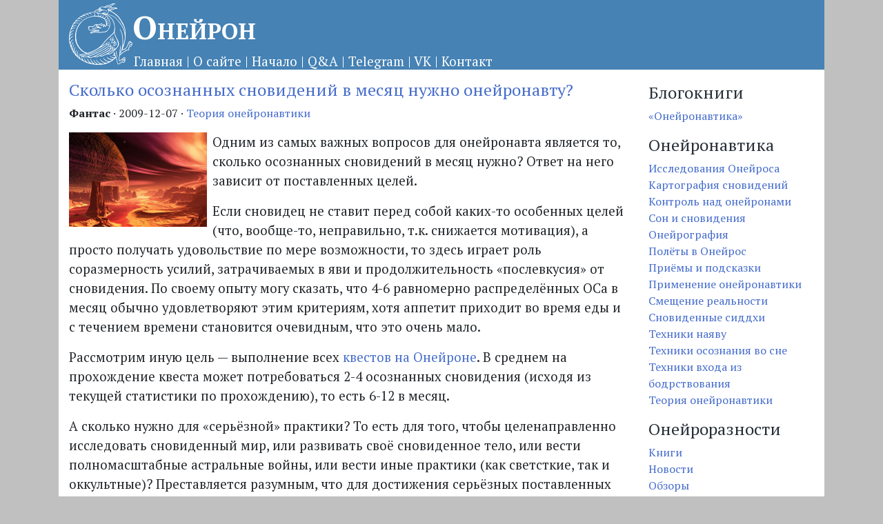

--- FILE ---
content_type: text/html; charset=utf-8
request_url: https://oneiron.ru/escritos/121/skolko-osoznannykh-snovidenii-v-mesyats-nuzhno-oneironavtu
body_size: 4557
content:
<!DOCTYPE html>
<html lang="ru">
<head>
    <meta http-equiv="Content-Type" content="text/html; charset=utf-8"/>
    <title>
        
        Сколько осознанных сновидений в месяц нужно онейронавту? — Онейрон
        
    </title>
    <link rel="home" href="https://oneiron.ru/"/>
    <link rel="alternate" type="application/atom+xml" title="Atom канал" href="https://oneiron.ru/atom/?section=escritos" />
    <link rel="alternate" type="application/rss+xml" title="RSS поток" href="https://oneiron.ru/rss/?section=escritos" />
    <link rel="stylesheet" href="/css/bootstrap.min.css">
    <link href="/css/slimbox2.css" rel="stylesheet" type="text/css"/>
    <script type="text/javascript" src="/js/jquery-1.8.0.min.js"></script>
    <script type="text/javascript" src="/js/slimbox2.js"></script>
    <link href="https://fonts.googleapis.com/css2?family=PT+Serif:ital,wght@0,400;0,700;1,400;1,700&display=swap"
          rel="stylesheet">
    <script src="/js/bootstrap.min.js"></script>
    <link rel="stylesheet" media="screen" href="https://oneiron.ru/css.php?n=oneiron&amp;t=default" />

</head>
<body>
<div class="container">
    <div id="oneiron-header" class="container">
        <div>
            <div class="oneiron-logo" style="float: left;">
                <img src="/images/amphisbaena.png" height="89" width="92"/>
            </div>
            <div>
                <div class="oneiron-title">
                    Онейрон
                </div>
                <div class="oneiron-links">
                    <a class="oneiron-nav-link" href="/">Главная</a> |
                    <a class="oneiron-nav-link" href="/about">О сайте</a> |
                    <a class="oneiron-nav-link" href="/escritos/239/s-chego-nachat">Начало</a> |
                    <a class="oneiron-nav-link" href="/quaestiones">Q&A</a> |
                    <a class="oneiron-nav-link" href="https://t.me/oneiron_ru">Telegram</a> |
                    <a class="oneiron-nav-link" href="https://vk.com/oneiron">VK</a> |
                    <a class="oneiron-nav-link" href="/contact">Контакт</a>
                </div>
            </div>
        </div>
    </div>
    <div id="oneiron-body">
        <div class="row">
            <div class="col-md-8 col-lg-9">
                <div id="oneiron-content">
                    
                        
                            
                            
                                <h3 class="entry-title"><a rel="bookmark" href="https://oneiron.ru/escritos/121/skolko-osoznannykh-snovidenii-v-mesyats-nuzhno-oneironavtu">Сколько осознанных сновидений в месяц нужно онейронавту?</a></h3>

<p class="article-info">
    
        <span class="article-author">Фантас</span>
    
    · <span class="article-posted">2009-12-07</span>
    · <span class="article-category"><a rel="tag" href="https://oneiron.ru/category/teoriya-oneironavtiki/">Теория онейронавтики</a></span>
    

</p>


    <div class="article-image"><img src="https://oneiron.ru/images/25.jpg" alt="Осознанные сновидения" width="200" height="137" /></div>
    	<p>Одним из самых важных вопросов для онейронавта является то, сколько осознанных сновидений в месяц нужно? Ответ на него зависит от поставленных целей. </p>

	<p>Если сновидец не ставит перед собой каких-то особенных целей (что, вообще-то, неправильно, т.к. снижается мотивация), а просто получать удовольствие по мере возможности, то здесь играет роль соразмерность усилий, затрачиваемых в яви и продолжительность «послевкусия» от сновидения. По своему опыту могу сказать, что 4-6 равномерно распределённых ОСа в месяц обычно удовлетворяют этим критериям, хотя аппетит приходит во время еды и с течением времени становится очевидным, что это очень мало. </p>

	<p>Рассмотрим иную цель &#8212; выполнение всех <a href="http://www.oneiron.ru/bbs/forumdisplay.php?fid=5">квестов на Онейроне</a>. В среднем на прохождение квеста может потребоваться 2-4 осознанных сновидения (исходя из текущей статистики по прохождению), то есть 6-12 в месяц. </p>

	<p>А сколько нужно для «серьёзной» практики? То есть для того, чтобы целенаправленно исследовать сновиденный мир, или развивать своё сновиденное тело, или вести полномасштабные астральные войны, или вести иные практики (как светсткие, так и оккультные)? Преставляется разумным, что для достижения серьёзных поставленных целей ОСы должны быть регулярными и частыми, потому что как известно &#8212; для получения результатов рекомендуется практиковать пусть по-немногу, но регулярно, а соотетственно, если для какой-то практики или получения какого-то навыка, отработки техники требуются осознанные сновидения &#8212; они должны быть частыми. </p>

	<p>Вот, что писала <strong>Dream</strong>, администратор сайта <a href="http://forum-worldofdreams.com">По дорогам сновиденного мира</a> в 2006 году:</p>

	<blockquote>
		<p>Нужно наверное отбросить лень и взяться серьёзно за освоение техник вхождения в ОС из бодрствования. Столько всего осуществить хочется, проверить и перепроверить. А ОСов слишком мало. Для серьёзных экспериментов их нужно хотя бы через ночь иметь.</p>
	</blockquote>

	<p>То есть, 15 в месяц. Отмечу, что <strong>Dream</strong> удалось добиться поставленной цели, правда, не с помощью освоения входа из бодрствования, а используя <a href="http://forum-worldofdreams.com/forum/viewtopic.php?t=583">кофейную методику</a>. Как говорится, респект!</p>

	<p><strong>Вадим Уфимцев</strong>, автор <a href="/escritos/124/obzor-knigi-iskusstvo-upravleniya-snom-vadima-ufimtseva">«Искусства управления сном»</a> соглашается, указывая в книге, что для серьёзной практики нужно 150-200 ОСов в год (~12-18 в месяц). </p>

	<p>Это, разумеется, не предел. Кому-то может потребоваться и больше, а уж для исследования Онейроса и его свойств &#8212; чем больше ОСов, тем лучше. Итак, всё зависит от ваших целей, которые лучше иметь, так как их наличие положительно влияет на мотивацию.</p>

	<h3>Ссылки по теме</h3>

	<ul>
		<li><a href="http://www.oneiron.ru/bbs/showthread.php?tid=211">Сколько осознанных сновидений вам нужно?</a></li>
	</ul>






    
        <h3>Другие статьи</h3>
<ul class="related_articles"><li><a rel="bookmark" href="https://oneiron.ru/escritos/442/materializm-roberta-monro">Материализм Роберта Монро</a></li>
<li><a rel="bookmark" href="https://oneiron.ru/escritos/427/anatomiya-snovidennykh-sushchestv">Анатомия сновиденных существ</a></li>
<li><a rel="bookmark" href="https://oneiron.ru/escritos/426/o-prodolzhitelnosti-os">О продолжительности ОС</a></li>
<li><a rel="bookmark" href="https://oneiron.ru/escritos/408/mozhno-li-vyiti-iz-okna-iz-za-os">Можно ли выйти из окна из-за ОС?</a></li>
<li><a rel="bookmark" href="https://oneiron.ru/escritos/386/otpechatki-v-knigakh-roberta-monro">«Отпечатки» в книгах Роберта Монро</a></li></ul>
    




    
<div id="comment"></div>






<p>Комментирование этой статьи закрыто.</p>

                            
                        
                    

                    
                        <!--
                        <p>
                            <a title="Да, были люди в наше время..., или на кого равняться" rel="prev" href="https://oneiron.ru/escritos/122/da-byli-lyudi-v-nashe-vremya-ili-na-kogo-ravnyatsya">&#171;
                                «Искусство управления сном» Вадима Уфимцева
                            </a>
                            <a title="Обзор блогов на сновиденную тематику №1" rel="next" href="https://oneiron.ru/escritos/126/obzor-blogov-na-snovidennuyu-tematiku-1">
                                Ченнелинг, или нашествие инопланетян &#187;
                            </a>
                        </p>
                        -->
                        
                </div>
            </div>
            <div class="col-md-4 col-lg-3">
                <div class="oneiron-nav">
                    <h3>Блогокниги</h3>
                    <ul class="category_list">
                        <li><a href="/blogolibros/241/blogokniga-oneironavtika">«Онейронавтика»</a></li>
                    </ul>

                    <h3>Онейронавтика</h3>
                    <ul class="category_list"><li><a href="https://oneiron.ru/category/issledovaniya-oneirosa/">Исследования Онейроса</a></li>
<li><a href="https://oneiron.ru/category/kartografiya-snovidenii/">Картография сновидений</a></li>
<li><a href="https://oneiron.ru/category/kontrol-nad-oneironami/">Контроль над онейронами</a></li>
<li><a href="https://oneiron.ru/category/o-sne/">Сон и сновидения</a></li>
<li><a href="https://oneiron.ru/category/oneirografia/">Онейрография</a></li>
<li><a href="https://oneiron.ru/category/polety-v-oneiros/">Полёты в Онейрос</a></li>
<li><a href="https://oneiron.ru/category/priemy-i-podskazki/">Приёмы и подсказки</a></li>
<li><a href="https://oneiron.ru/category/primenenie-oneironavtiki/">Применение онейронавтики</a></li>
<li><a href="https://oneiron.ru/category/smeshchenie-realnosti/">Смещение реальности</a></li>
<li><a href="https://oneiron.ru/category/snosidkhi/">Сновиденные сиддхи</a></li>
<li><a href="https://oneiron.ru/category/tekhniki-nayavu/">Техники наяву</a></li>
<li><a href="https://oneiron.ru/category/tekhniki-osoznaniya-vo-sne/">Техники осознания во сне</a></li>
<li><a href="https://oneiron.ru/category/tekhniki-vhoda-iz-bordstvovaniya/">Техники входа из бодрствования</a></li>
<li><a href="https://oneiron.ru/category/teoriya-oneironavtiki/">Теория онейронавтики</a></li></ul>

                    <h3>Онейроразности</h3>
                    <ul class="category_list"><li><a href="https://oneiron.ru/category/knigi/">Книги</a></li>
<li><a href="https://oneiron.ru/category/novosti-i-obzory/">Новости</a></li>
<li><a href="https://oneiron.ru/category/obzory/">Обзоры</a></li>
<li><a href="https://oneiron.ru/category/stati/">Статьи</a></li>
<li><a href="https://oneiron.ru/category/tulpologia/">Тульпы и воображариум</a></li>
<li><a href="https://oneiron.ru/category/tvorchestvo/">Творчество</a></li>
<li><a href="https://oneiron.ru/category/zametki/">Заметки</a></li></ul>

                    <h3>Мнемотехника</h3>
                    <ul class="category_list"><li><a href="https://oneiron.ru/category/praktika-mnemotekhniki/">Практика мнемотехники</a></li></ul>

                    <h3>Мироздание</h3>
                    <ul class="category_list"><li><a href="https://oneiron.ru/category/filosofia/">Философия</a></li>
<li><a href="https://oneiron.ru/category/mozg-i-psikhika/">Мозг и психика</a></li>
<li><a href="https://oneiron.ru/category/religiya-i-nauka/">Религия и наука</a></li>
<li><a href="https://oneiron.ru/category/vremya-i-prostranstvo/">Время и пространство</a></li></ul>

                    <p>
                        <a href="/comentarios/">Лента комментариев</a><br/>
                    </p>

                    <h3>Поиск</h3>
                    <form role="search" method="get" action="https://oneiron.ru/">
<p class="search_input">
<input name="q" required="required" size="15" type="search" value="" /></p>
</form>

                    <p><a type="application/rss+xml" title="RSS поток" href="https://oneiron.ru/rss/?section=escritos">RSS</a> / <a type="application/atom+xml" title="Atom канал" href="https://oneiron.ru/atom/?section=escritos">Atom</a></p>

                    <div class="xbg"></div>
                </div>
            </div>
        </div>
    </div>
    <div class="oneiron-footer">
        <p>Oneiron.ru © 2009-2024<br />Dormiens vigila</p>
    </div>
</div>
</body>
</html>

--- FILE ---
content_type: text/css; charset=utf-8
request_url: https://oneiron.ru/css.php?n=oneiron&t=default
body_size: 1102
content:
body {
    background-color: #c0c0c0;
    font-family: 'PT Serif', serif;
}

#oneiron-header {
    background: #4682b4;
    height: 101px;
    padding-top: 5px;
    padding-left: 4mm;
}

#oneiron-body {
    background-color: white;
    font-family: 'PT Serif', serif;
}

.oneiron-footer {
    background-color: white;
    text-align: center;
    font-variant: small-caps;
}

.oneiron-logo {
    float: left;
}

.oneiron-title {
    font-size: 35pt;
    font-weight: bold;
    font-variant: small-caps;
    color: white;
}

.oneiron-links {
    font-size: 14pt;
    color: white;
    padding-left: 94px;
}

#oneiron-content {
    padding-left: 4mm;
    padding-top: 4mm;
}

#oneiron-content p {
    font-size: 14pt;
    /*
    text-align: justify;
    -webkit-hyphens: auto;
    -moz-hyphens: auto;
    -ms-hyphens: auto;
    hyphens: auto;
     */
}

#oneiron-content p.article-info {
    font-size: 12pt;
}

.article-author {
    font-weight: bold;
}

.oneiron-nav h3, #oneiron-content h3, h2.category-title {
    font-size: 18pt;
    color: #252E36;
}

#oneiron-content h4 {
    font-size: 16pt;
    color: #252E36;
}

h2.category-title {
    text-align: center;
}

#oneiron-content h3.entry-title {
    font-size: 18pt;
}

li > span.entry-title, #oneiron-content li {
    font-size: 14pt;
}

/*
.oneiron-links > a, .oneiron-links > a:hover {
    color: white;
    text-decoration: none;
}
 */

a.oneiron-nav-link {
    color: white;
    text-decoration: none;
}

.oneiron-links a:hover {
    color: white;
    text-decoration: none;
}

#oneiron-body a, #oneiron-body a:hover {
    color: #456CCC;
    text-decoration: none;
}

.oneiron-nav {
    padding-top: 5mm;
}

.category_list {
    font-size: 12pt;
    list-style: none;
    padding-left: 0;
}

ul.related_articles {
    font-size: 12pt;
    list-style: none;
    padding-left: 0;
}

.comment-entity {
    border-style: solid;
    border-width: 1px;
    border-color: #000;
    margin-bottom: 10px;
}

.comment-header {
    border-bottom: 1px solid;
    border-color: #000;
    background-color: #FAEBD7;
    padding-top: 2px;
    padding-bottom: 2px;
    padding-left: 5px;
    padding-right: 5px;
    font-size: 12pt;
}

.comment-message {
    background-color: #FFFAFA;
    padding-top: 2px;
    padding-bottom: 2px;
    padding-left: 5px;
    padding-right: 5px;
}

#oneiron-content .comment-message p {
    font-size: 12pt;
    margin: 0;
}

.comment-name {
    font-weight: bold;
}

#comment-form {
    border: 1px solid #A9A9A9;
    background-color: #F8F8FF;
    padding-top: 5px;
    padding-bottom: 2px;
    padding-left: 5px;
    padding-right: 5px;
    margin-bottom: 1em;
}

#message {
    width: 100%;
}

#oneiron-content blockquote {
    margin-bottom: 1.5em;
    padding: 0.75em 0.75em 0.75em 1.5em;
    border-left: solid 0.75em #4682b4;
    background: #FDFDFD top left repeat-x;
}

#oneiron-content p.footnote {
    font-size: 12pt;
}

#oneiron-content div.article-image {
    float: left;
    margin-right: 2mm;
}

.image-left {
    float: left;
    margin-right: 1mm;
}

.facebook
{
    display: inline-block;
}

.facebook a
{
    display: inline-block;
    background: url(/ico/facebook.png) 0 0 no-repeat;
    width: 14px;
    height: 16px;
    position: relative;
}

.vkontakte
{
    display: inline-block;
}

.vkontakte a
{
    display: inline-block;
    background: url(/ico/vkontakte.png) 0 0 no-repeat;
    width: 14px;
    height: 16px;
    position: relative;
}

.twitter
{
    display: inline-block;
}

.twitter a
{
    display: inline-block;
    background: url(/ico/twitter.png) 0 0 no-repeat;
    width: 14px;
    height: 16px;
    position: relative;
}

.article-picture {
    text-align: center;
}

.article-picture-caption {
    text-align: center;
    font-weight: bold;
    font-size: 11pt;
}

.article-youtube {
    text-align: center;
}

ol.a {
    list-style-type: lower-latin;
}

.rtable {
    margin-bottom: 1rem;
}

.rtable th {
    border: 1px solid black;
    text-align: center;
    background-color: #FAEBD7;
    padding-left: 5px;
    padding-right: 5px;
}

.rtable td {
    border: 1px solid black;
    padding-left: 5px;
    padding-right: 5px;
}

.rtable tr:nth-child(even) {
    background: #F8F8FF;
}

.epigraph {
    text-align: right;
    font-style: italic;
}

td.r {
    text-align: right;
}

td.c {
    text-align: center;
}

div.quaestio {
    font-weight: bold;
}

p.warning {
    width: 80%;
    border: 1px solid black;
    
}